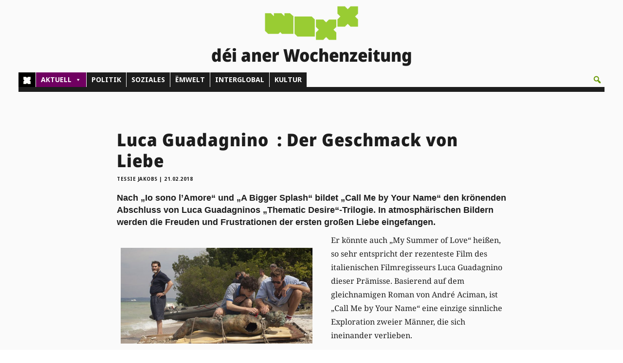

--- FILE ---
content_type: text/css
request_url: https://www.woxx.lu/wp-content/themes/divi-child-woxx/style.css?ver=4.27.5
body_size: 717
content:
/**
 * Theme Name:     Divi Child woxx
 * Author:         Elegant Themes
 * Template:       Divi
 * Text Domain:	   divi-child-woxx
 * Description:    Smart. Flexible. Beautiful. Divi is the most powerful theme in our collection.
 */


h6 {
  background-color: #f3f3f3;
  font-family: "Noto Serif", serif;
  font-size: 18px;
  font-weight: 400;
  padding: 20px 30px;
  margin-top: 40px;
  margin-bottom: 40px;
  display: block;
}
	@media (min-width: 981px) {
  .menu-principal .et_mobile_menu li {
    list-style: none !important;
  }

  .menu-principal .et_mobile_menu li a {
    padding-left: 0 !important; /* Pour éviter les indentations liées aux puces */
  }
}
.et_pb_module .et_pb_post.et_pb_post_extra {
    box-shadow: none!important;
}

.et_pb_post_extra.el_dbe_vertical_grid .post-meta .et-pb-icon {
 display: none;
 }
.el-dbe-blog-extra article span.et-pb-icon {
display: none !important;
}
.et_pb_title_meta_container .post-meta {
    visibility: hidden;
}

.et_pb_title_meta_container .post-meta .author.vcard,
.et_pb_title_meta_container .post-meta .published,
.et_pb_title_meta_container .post-meta .comment-count {
    visibility: visible;
}
.el-dbe-blog-extra .post-categories a {/* Layout Kategorie in DiviBogExtras */
    font-size: 12px !important;
	font-family: "Noto Sans", sans;
	font-weight: 500;
  letter-spacing: .10em;
	padding-bottom: 0px;
	padding-top: 0px;
	padding-left: 2px;
	padding-right: 2px;
	text-transform: uppercase;
}
.et_pb_post_extra.el_dbe_vertical_grid .entry-title {
	/* Entfernt horizontale Linie unterhalb des Titels in DiviBogExtras vertical_grid */
	border-bottom: none;
}

.el-dbe-blog-extra .post-media {margin-bottom: 10px;} /* Mehr Abstand zwischen Bild und Text */


#mega-menu-wrap-primary-menu #mega-menu-primary-menu li.mega-menu-megamenu ul.mega-sub-menu li.mega-menu-column ul.mega-sub-menu li.mega-menu-item h5 {font-family: Noto Sans;
  font-size: 14px;
	color: #ffffff}

/* Bilder und BZ im Beitrag ohne Rahmen anzeigen*/
.wp-caption {
  border: 0px;
  text-align: center;
  background-color: #fafafa;
  margin-bottom: 10px;
  max-width: 100%;
  padding-top: 30px;
}
/* Metaangaben links ausrichten*/
.et_pb_post_extra.el_dbe_vertical_grid .post-meta {padding-left: 0px;}

/* Bild Overlay Opacity entfernen*/
.et_pb_post_extra .post-media:hover, .et_pb_post_extra .post-media img:hover {
    opacity: 1 !important;
}



 